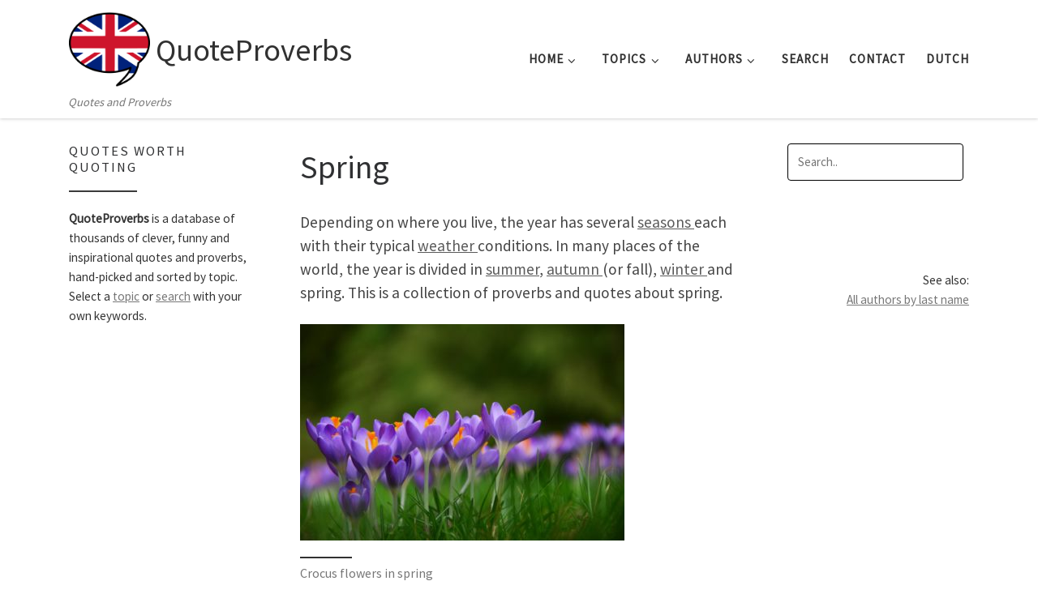

--- FILE ---
content_type: text/html; charset=UTF-8
request_url: https://quoteproverbs.com/spring/
body_size: 15112
content:
<!DOCTYPE html>
<!--[if IE 7]>
<html class="ie ie7" lang="en-US">
<![endif]-->
<!--[if IE 8]>
<html class="ie ie8" lang="en-US">
<![endif]-->
<!--[if !(IE 7) | !(IE 8)  ]><!-->
<html lang="en-US" class="no-js">
<!--<![endif]-->
  <head>
  <meta charset="UTF-8" />
  <meta http-equiv="X-UA-Compatible" content="IE=EDGE" />
  <meta name="viewport" content="width=device-width, initial-scale=1.0" />
  <link rel="profile"  href="https://gmpg.org/xfn/11" />
  <link rel="pingback" href="https://quoteproverbs.com/xmlrpc.php" />
<script>(function(html){html.className = html.className.replace(/\bno-js\b/,'js')})(document.documentElement);</script>
        <style id="wfc-base-style" type="text/css">
             .wfc-reset-menu-item-first-letter .navbar .nav>li>a:first-letter {font-size: inherit;}.format-icon:before {color: #5A5A5A;}article .format-icon.tc-hide-icon:before, .safari article.format-video .format-icon.tc-hide-icon:before, .chrome article.format-video .format-icon.tc-hide-icon:before, .safari article.format-image .format-icon.tc-hide-icon:before, .chrome article.format-image .format-icon.tc-hide-icon:before, .safari article.format-gallery .format-icon.tc-hide-icon:before, .safari article.attachment .format-icon.tc-hide-icon:before, .chrome article.format-gallery .format-icon.tc-hide-icon:before, .chrome article.attachment .format-icon.tc-hide-icon:before {content: none!important;}h2#tc-comment-title.tc-hide-icon:before {content: none!important;}.archive .archive-header h1.format-icon.tc-hide-icon:before {content: none!important;}.tc-sidebar h3.widget-title.tc-hide-icon:before {content: none!important;}.footer-widgets h3.widget-title.tc-hide-icon:before {content: none!important;}.tc-hide-icon i, i.tc-hide-icon {display: none !important;}.carousel-control {font-family: "Helvetica Neue", Helvetica, Arial, sans-serif;}.social-block a {font-size: 18px;}footer#footer .colophon .social-block a {font-size: 16px;}.social-block.widget_social a {font-size: 14px;}
        </style>
        <meta name='robots' content='index, follow, max-image-preview:large, max-snippet:-1, max-video-preview:-1' />

	<!-- This site is optimized with the Yoast SEO plugin v26.7 - https://yoast.com/wordpress/plugins/seo/ -->
	<title>Spring - Quotes and Proverbs - QuoteProverbs</title>
	<meta name="description" content="Proverbs and quotes about spring. For example: &quot;Break open a cherry tree and there are no flowers, but the spring breeze brings forth myriad blossoms.&quot;" />
	<link rel="canonical" href="https://quoteproverbs.com/spring/" />
	<meta property="og:locale" content="en_US" />
	<meta property="og:type" content="article" />
	<meta property="og:title" content="Spring - Quotes and Proverbs - QuoteProverbs" />
	<meta property="og:description" content="Proverbs and quotes about spring. For example: &quot;Break open a cherry tree and there are no flowers, but the spring breeze brings forth myriad blossoms.&quot;" />
	<meta property="og:url" content="https://quoteproverbs.com/spring/" />
	<meta property="og:site_name" content="QuoteProverbs" />
	<meta property="article:publisher" content="https://www.facebook.com/hbijlmakers" />
	<meta property="article:author" content="https://www.facebook.com/hbijlmakers" />
	<meta property="article:published_time" content="2018-01-20T02:07:45+00:00" />
	<meta property="article:modified_time" content="2025-08-01T10:11:02+00:00" />
	<meta property="og:image" content="https://quoteproverbs.com/wp-content/uploads/Spring-crocus-flowers.jpg" />
	<meta property="og:image:width" content="1920" />
	<meta property="og:image:height" content="1280" />
	<meta property="og:image:type" content="image/jpeg" />
	<meta name="author" content="Hein" />
	<meta name="twitter:card" content="summary_large_image" />
	<meta name="twitter:label1" content="Written by" />
	<meta name="twitter:data1" content="Hein" />
	<meta name="twitter:label2" content="Est. reading time" />
	<meta name="twitter:data2" content="1 minute" />
	<script type="application/ld+json" class="yoast-schema-graph">{"@context":"https://schema.org","@graph":[{"@type":"Article","@id":"https://quoteproverbs.com/spring/#article","isPartOf":{"@id":"https://quoteproverbs.com/spring/"},"author":{"name":"Hein","@id":"https://quoteproverbs.com/#/schema/person/6639bffece6f18ff037be42297c5eca9"},"headline":"Spring","datePublished":"2018-01-20T02:07:45+00:00","dateModified":"2025-08-01T10:11:02+00:00","mainEntityOfPage":{"@id":"https://quoteproverbs.com/spring/"},"wordCount":63,"publisher":{"@id":"https://quoteproverbs.com/#/schema/person/6639bffece6f18ff037be42297c5eca9"},"image":{"@id":"https://quoteproverbs.com/spring/#primaryimage"},"thumbnailUrl":"https://quoteproverbs.com/wp-content/uploads/Spring-crocus-flowers.jpg","articleSection":["Proverbs and Quotes","Topics"],"inLanguage":"en-US"},{"@type":"WebPage","@id":"https://quoteproverbs.com/spring/","url":"https://quoteproverbs.com/spring/","name":"Spring - Quotes and Proverbs - QuoteProverbs","isPartOf":{"@id":"https://quoteproverbs.com/#website"},"primaryImageOfPage":{"@id":"https://quoteproverbs.com/spring/#primaryimage"},"image":{"@id":"https://quoteproverbs.com/spring/#primaryimage"},"thumbnailUrl":"https://quoteproverbs.com/wp-content/uploads/Spring-crocus-flowers.jpg","datePublished":"2018-01-20T02:07:45+00:00","dateModified":"2025-08-01T10:11:02+00:00","description":"Proverbs and quotes about spring. For example: \"Break open a cherry tree and there are no flowers, but the spring breeze brings forth myriad blossoms.\"","breadcrumb":{"@id":"https://quoteproverbs.com/spring/#breadcrumb"},"inLanguage":"en-US","potentialAction":[{"@type":"ReadAction","target":["https://quoteproverbs.com/spring/"]}]},{"@type":"ImageObject","inLanguage":"en-US","@id":"https://quoteproverbs.com/spring/#primaryimage","url":"https://quoteproverbs.com/wp-content/uploads/Spring-crocus-flowers.jpg","contentUrl":"https://quoteproverbs.com/wp-content/uploads/Spring-crocus-flowers.jpg","width":1920,"height":1280,"caption":"Crocus flowers in spring"},{"@type":"BreadcrumbList","@id":"https://quoteproverbs.com/spring/#breadcrumb","itemListElement":[{"@type":"ListItem","position":1,"name":"Home","item":"https://quoteproverbs.com/"},{"@type":"ListItem","position":2,"name":"Topics","item":"https://quoteproverbs.com/topics/"},{"@type":"ListItem","position":3,"name":"Spring"}]},{"@type":"WebSite","@id":"https://quoteproverbs.com/#website","url":"https://quoteproverbs.com/","name":"QuoteProverbs","description":"Quotes and Proverbs","publisher":{"@id":"https://quoteproverbs.com/#/schema/person/6639bffece6f18ff037be42297c5eca9"},"potentialAction":[{"@type":"SearchAction","target":{"@type":"EntryPoint","urlTemplate":"https://quoteproverbs.com/?s={search_term_string}"},"query-input":{"@type":"PropertyValueSpecification","valueRequired":true,"valueName":"search_term_string"}}],"inLanguage":"en-US"},{"@type":["Person","Organization"],"@id":"https://quoteproverbs.com/#/schema/person/6639bffece6f18ff037be42297c5eca9","name":"Hein","image":{"@type":"ImageObject","inLanguage":"en-US","@id":"https://quoteproverbs.com/#/schema/person/image/","url":"https://quoteproverbs.com/wp-content/uploads/cropped-quote-en-logo-512x512-1.png","contentUrl":"https://quoteproverbs.com/wp-content/uploads/cropped-quote-en-logo-512x512-1.png","width":512,"height":512,"caption":"Hein"},"logo":{"@id":"https://quoteproverbs.com/#/schema/person/image/"},"sameAs":["https://bijlmakers.com/","https://www.facebook.com/hbijlmakers"]}]}</script>
	<!-- / Yoast SEO plugin. -->


<link rel="alternate" type="application/rss+xml" title="QuoteProverbs &raquo; Feed" href="https://quoteproverbs.com/feed/" />
<link rel="alternate" type="application/rss+xml" title="QuoteProverbs &raquo; Comments Feed" href="https://quoteproverbs.com/comments/feed/" />
<link rel="alternate" title="oEmbed (JSON)" type="application/json+oembed" href="https://quoteproverbs.com/wp-json/oembed/1.0/embed?url=https%3A%2F%2Fquoteproverbs.com%2Fspring%2F" />
<link rel="alternate" title="oEmbed (XML)" type="text/xml+oembed" href="https://quoteproverbs.com/wp-json/oembed/1.0/embed?url=https%3A%2F%2Fquoteproverbs.com%2Fspring%2F&#038;format=xml" />
<style id='wp-img-auto-sizes-contain-inline-css'>
img:is([sizes=auto i],[sizes^="auto," i]){contain-intrinsic-size:3000px 1500px}
/*# sourceURL=wp-img-auto-sizes-contain-inline-css */
</style>

<style id='wp-emoji-styles-inline-css'>

	img.wp-smiley, img.emoji {
		display: inline !important;
		border: none !important;
		box-shadow: none !important;
		height: 1em !important;
		width: 1em !important;
		margin: 0 0.07em !important;
		vertical-align: -0.1em !important;
		background: none !important;
		padding: 0 !important;
	}
/*# sourceURL=wp-emoji-styles-inline-css */
</style>
<link rel='stylesheet' id='wp-block-library-css' href='https://quoteproverbs.com/wp-includes/css/dist/block-library/style.min.css?ver=6.9' media='all' />
<style id='global-styles-inline-css'>
:root{--wp--preset--aspect-ratio--square: 1;--wp--preset--aspect-ratio--4-3: 4/3;--wp--preset--aspect-ratio--3-4: 3/4;--wp--preset--aspect-ratio--3-2: 3/2;--wp--preset--aspect-ratio--2-3: 2/3;--wp--preset--aspect-ratio--16-9: 16/9;--wp--preset--aspect-ratio--9-16: 9/16;--wp--preset--color--black: #000000;--wp--preset--color--cyan-bluish-gray: #abb8c3;--wp--preset--color--white: #ffffff;--wp--preset--color--pale-pink: #f78da7;--wp--preset--color--vivid-red: #cf2e2e;--wp--preset--color--luminous-vivid-orange: #ff6900;--wp--preset--color--luminous-vivid-amber: #fcb900;--wp--preset--color--light-green-cyan: #7bdcb5;--wp--preset--color--vivid-green-cyan: #00d084;--wp--preset--color--pale-cyan-blue: #8ed1fc;--wp--preset--color--vivid-cyan-blue: #0693e3;--wp--preset--color--vivid-purple: #9b51e0;--wp--preset--gradient--vivid-cyan-blue-to-vivid-purple: linear-gradient(135deg,rgb(6,147,227) 0%,rgb(155,81,224) 100%);--wp--preset--gradient--light-green-cyan-to-vivid-green-cyan: linear-gradient(135deg,rgb(122,220,180) 0%,rgb(0,208,130) 100%);--wp--preset--gradient--luminous-vivid-amber-to-luminous-vivid-orange: linear-gradient(135deg,rgb(252,185,0) 0%,rgb(255,105,0) 100%);--wp--preset--gradient--luminous-vivid-orange-to-vivid-red: linear-gradient(135deg,rgb(255,105,0) 0%,rgb(207,46,46) 100%);--wp--preset--gradient--very-light-gray-to-cyan-bluish-gray: linear-gradient(135deg,rgb(238,238,238) 0%,rgb(169,184,195) 100%);--wp--preset--gradient--cool-to-warm-spectrum: linear-gradient(135deg,rgb(74,234,220) 0%,rgb(151,120,209) 20%,rgb(207,42,186) 40%,rgb(238,44,130) 60%,rgb(251,105,98) 80%,rgb(254,248,76) 100%);--wp--preset--gradient--blush-light-purple: linear-gradient(135deg,rgb(255,206,236) 0%,rgb(152,150,240) 100%);--wp--preset--gradient--blush-bordeaux: linear-gradient(135deg,rgb(254,205,165) 0%,rgb(254,45,45) 50%,rgb(107,0,62) 100%);--wp--preset--gradient--luminous-dusk: linear-gradient(135deg,rgb(255,203,112) 0%,rgb(199,81,192) 50%,rgb(65,88,208) 100%);--wp--preset--gradient--pale-ocean: linear-gradient(135deg,rgb(255,245,203) 0%,rgb(182,227,212) 50%,rgb(51,167,181) 100%);--wp--preset--gradient--electric-grass: linear-gradient(135deg,rgb(202,248,128) 0%,rgb(113,206,126) 100%);--wp--preset--gradient--midnight: linear-gradient(135deg,rgb(2,3,129) 0%,rgb(40,116,252) 100%);--wp--preset--font-size--small: 13px;--wp--preset--font-size--medium: 20px;--wp--preset--font-size--large: 36px;--wp--preset--font-size--x-large: 42px;--wp--preset--spacing--20: 0.44rem;--wp--preset--spacing--30: 0.67rem;--wp--preset--spacing--40: 1rem;--wp--preset--spacing--50: 1.5rem;--wp--preset--spacing--60: 2.25rem;--wp--preset--spacing--70: 3.38rem;--wp--preset--spacing--80: 5.06rem;--wp--preset--shadow--natural: 6px 6px 9px rgba(0, 0, 0, 0.2);--wp--preset--shadow--deep: 12px 12px 50px rgba(0, 0, 0, 0.4);--wp--preset--shadow--sharp: 6px 6px 0px rgba(0, 0, 0, 0.2);--wp--preset--shadow--outlined: 6px 6px 0px -3px rgb(255, 255, 255), 6px 6px rgb(0, 0, 0);--wp--preset--shadow--crisp: 6px 6px 0px rgb(0, 0, 0);}:where(.is-layout-flex){gap: 0.5em;}:where(.is-layout-grid){gap: 0.5em;}body .is-layout-flex{display: flex;}.is-layout-flex{flex-wrap: wrap;align-items: center;}.is-layout-flex > :is(*, div){margin: 0;}body .is-layout-grid{display: grid;}.is-layout-grid > :is(*, div){margin: 0;}:where(.wp-block-columns.is-layout-flex){gap: 2em;}:where(.wp-block-columns.is-layout-grid){gap: 2em;}:where(.wp-block-post-template.is-layout-flex){gap: 1.25em;}:where(.wp-block-post-template.is-layout-grid){gap: 1.25em;}.has-black-color{color: var(--wp--preset--color--black) !important;}.has-cyan-bluish-gray-color{color: var(--wp--preset--color--cyan-bluish-gray) !important;}.has-white-color{color: var(--wp--preset--color--white) !important;}.has-pale-pink-color{color: var(--wp--preset--color--pale-pink) !important;}.has-vivid-red-color{color: var(--wp--preset--color--vivid-red) !important;}.has-luminous-vivid-orange-color{color: var(--wp--preset--color--luminous-vivid-orange) !important;}.has-luminous-vivid-amber-color{color: var(--wp--preset--color--luminous-vivid-amber) !important;}.has-light-green-cyan-color{color: var(--wp--preset--color--light-green-cyan) !important;}.has-vivid-green-cyan-color{color: var(--wp--preset--color--vivid-green-cyan) !important;}.has-pale-cyan-blue-color{color: var(--wp--preset--color--pale-cyan-blue) !important;}.has-vivid-cyan-blue-color{color: var(--wp--preset--color--vivid-cyan-blue) !important;}.has-vivid-purple-color{color: var(--wp--preset--color--vivid-purple) !important;}.has-black-background-color{background-color: var(--wp--preset--color--black) !important;}.has-cyan-bluish-gray-background-color{background-color: var(--wp--preset--color--cyan-bluish-gray) !important;}.has-white-background-color{background-color: var(--wp--preset--color--white) !important;}.has-pale-pink-background-color{background-color: var(--wp--preset--color--pale-pink) !important;}.has-vivid-red-background-color{background-color: var(--wp--preset--color--vivid-red) !important;}.has-luminous-vivid-orange-background-color{background-color: var(--wp--preset--color--luminous-vivid-orange) !important;}.has-luminous-vivid-amber-background-color{background-color: var(--wp--preset--color--luminous-vivid-amber) !important;}.has-light-green-cyan-background-color{background-color: var(--wp--preset--color--light-green-cyan) !important;}.has-vivid-green-cyan-background-color{background-color: var(--wp--preset--color--vivid-green-cyan) !important;}.has-pale-cyan-blue-background-color{background-color: var(--wp--preset--color--pale-cyan-blue) !important;}.has-vivid-cyan-blue-background-color{background-color: var(--wp--preset--color--vivid-cyan-blue) !important;}.has-vivid-purple-background-color{background-color: var(--wp--preset--color--vivid-purple) !important;}.has-black-border-color{border-color: var(--wp--preset--color--black) !important;}.has-cyan-bluish-gray-border-color{border-color: var(--wp--preset--color--cyan-bluish-gray) !important;}.has-white-border-color{border-color: var(--wp--preset--color--white) !important;}.has-pale-pink-border-color{border-color: var(--wp--preset--color--pale-pink) !important;}.has-vivid-red-border-color{border-color: var(--wp--preset--color--vivid-red) !important;}.has-luminous-vivid-orange-border-color{border-color: var(--wp--preset--color--luminous-vivid-orange) !important;}.has-luminous-vivid-amber-border-color{border-color: var(--wp--preset--color--luminous-vivid-amber) !important;}.has-light-green-cyan-border-color{border-color: var(--wp--preset--color--light-green-cyan) !important;}.has-vivid-green-cyan-border-color{border-color: var(--wp--preset--color--vivid-green-cyan) !important;}.has-pale-cyan-blue-border-color{border-color: var(--wp--preset--color--pale-cyan-blue) !important;}.has-vivid-cyan-blue-border-color{border-color: var(--wp--preset--color--vivid-cyan-blue) !important;}.has-vivid-purple-border-color{border-color: var(--wp--preset--color--vivid-purple) !important;}.has-vivid-cyan-blue-to-vivid-purple-gradient-background{background: var(--wp--preset--gradient--vivid-cyan-blue-to-vivid-purple) !important;}.has-light-green-cyan-to-vivid-green-cyan-gradient-background{background: var(--wp--preset--gradient--light-green-cyan-to-vivid-green-cyan) !important;}.has-luminous-vivid-amber-to-luminous-vivid-orange-gradient-background{background: var(--wp--preset--gradient--luminous-vivid-amber-to-luminous-vivid-orange) !important;}.has-luminous-vivid-orange-to-vivid-red-gradient-background{background: var(--wp--preset--gradient--luminous-vivid-orange-to-vivid-red) !important;}.has-very-light-gray-to-cyan-bluish-gray-gradient-background{background: var(--wp--preset--gradient--very-light-gray-to-cyan-bluish-gray) !important;}.has-cool-to-warm-spectrum-gradient-background{background: var(--wp--preset--gradient--cool-to-warm-spectrum) !important;}.has-blush-light-purple-gradient-background{background: var(--wp--preset--gradient--blush-light-purple) !important;}.has-blush-bordeaux-gradient-background{background: var(--wp--preset--gradient--blush-bordeaux) !important;}.has-luminous-dusk-gradient-background{background: var(--wp--preset--gradient--luminous-dusk) !important;}.has-pale-ocean-gradient-background{background: var(--wp--preset--gradient--pale-ocean) !important;}.has-electric-grass-gradient-background{background: var(--wp--preset--gradient--electric-grass) !important;}.has-midnight-gradient-background{background: var(--wp--preset--gradient--midnight) !important;}.has-small-font-size{font-size: var(--wp--preset--font-size--small) !important;}.has-medium-font-size{font-size: var(--wp--preset--font-size--medium) !important;}.has-large-font-size{font-size: var(--wp--preset--font-size--large) !important;}.has-x-large-font-size{font-size: var(--wp--preset--font-size--x-large) !important;}
/*# sourceURL=global-styles-inline-css */
</style>

<style id='classic-theme-styles-inline-css'>
/*! This file is auto-generated */
.wp-block-button__link{color:#fff;background-color:#32373c;border-radius:9999px;box-shadow:none;text-decoration:none;padding:calc(.667em + 2px) calc(1.333em + 2px);font-size:1.125em}.wp-block-file__button{background:#32373c;color:#fff;text-decoration:none}
/*# sourceURL=/wp-includes/css/classic-themes.min.css */
</style>
<link rel='stylesheet' id='customizr-main-css' href='https://quoteproverbs.com/wp-content/themes/customizr-pro/assets/front/css/style.min.css?ver=2.4.27' media='all' />
<style id='customizr-main-inline-css'>

              body {
                font-size : 1.00rem;
                line-height : 1.5em;
              }

#czr-push-footer { display: none; visibility: hidden; }
        .czr-sticky-footer #czr-push-footer.sticky-footer-enabled { display: block; }
        
/*# sourceURL=customizr-main-inline-css */
</style>
<script src="https://quoteproverbs.com/wp-includes/js/jquery/jquery.min.js?ver=3.7.1" id="jquery-core-js"></script>
<script src="https://quoteproverbs.com/wp-includes/js/jquery/jquery-migrate.min.js?ver=3.4.1" id="jquery-migrate-js"></script>
<script src="https://quoteproverbs.com/wp-content/themes/customizr-pro/assets/front/js/libs/modernizr.min.js?ver=2.4.27" id="modernizr-js"></script>
<script src="https://quoteproverbs.com/wp-includes/js/underscore.min.js?ver=1.13.7" id="underscore-js"></script>
<script id="tc-scripts-js-extra">
var CZRParams = {"assetsPath":"https://quoteproverbs.com/wp-content/themes/customizr-pro/assets/front/","mainScriptUrl":"https://quoteproverbs.com/wp-content/themes/customizr-pro/assets/front/js/tc-scripts.min.js?2.4.27","deferFontAwesome":"1","fontAwesomeUrl":"https://quoteproverbs.com/wp-content/themes/customizr-pro/assets/shared/fonts/fa/css/fontawesome-all.min.css?2.4.27","_disabled":[],"centerSliderImg":"1","isLightBoxEnabled":"1","SmoothScroll":{"Enabled":true,"Options":{"touchpadSupport":false}},"isAnchorScrollEnabled":"","anchorSmoothScrollExclude":{"simple":["[class*=edd]",".carousel-control","[data-toggle=\"modal\"]","[data-toggle=\"dropdown\"]","[data-toggle=\"czr-dropdown\"]","[data-toggle=\"tooltip\"]","[data-toggle=\"popover\"]","[data-toggle=\"collapse\"]","[data-toggle=\"czr-collapse\"]","[data-toggle=\"tab\"]","[data-toggle=\"pill\"]","[data-toggle=\"czr-pill\"]","[class*=upme]","[class*=um-]"],"deep":{"classes":[],"ids":[]}},"timerOnScrollAllBrowsers":"1","centerAllImg":"1","HasComments":"","LoadModernizr":"1","stickyHeader":"","extLinksStyle":"","extLinksTargetExt":"","extLinksSkipSelectors":{"classes":["btn","button"],"ids":[]},"dropcapEnabled":"","dropcapWhere":{"post":"","page":""},"dropcapMinWords":"","dropcapSkipSelectors":{"tags":["IMG","IFRAME","H1","H2","H3","H4","H5","H6","BLOCKQUOTE","UL","OL"],"classes":["btn"],"id":[]},"imgSmartLoadEnabled":"","imgSmartLoadOpts":{"parentSelectors":["[class*=grid-container], .article-container",".__before_main_wrapper",".widget-front",".post-related-articles",".tc-singular-thumbnail-wrapper",".sek-module-inner"],"opts":{"excludeImg":[".tc-holder-img"]}},"imgSmartLoadsForSliders":"","pluginCompats":[],"isWPMobile":"","menuStickyUserSettings":{"desktop":"stick_up","mobile":"stick_up"},"adminAjaxUrl":"https://quoteproverbs.com/wp-admin/admin-ajax.php","ajaxUrl":"https://quoteproverbs.com/?czrajax=1","frontNonce":{"id":"CZRFrontNonce","handle":"88458757d3"},"isDevMode":"","isModernStyle":"1","i18n":{"Permanently dismiss":"Permanently dismiss"},"frontNotifications":{"welcome":{"enabled":false,"content":"","dismissAction":"dismiss_welcome_note_front"}},"preloadGfonts":"1","googleFonts":"Source+Sans+Pro","version":"2.4.27"};
//# sourceURL=tc-scripts-js-extra
</script>
<script src="https://quoteproverbs.com/wp-content/themes/customizr-pro/assets/front/js/tc-scripts.min.js?ver=2.4.27" id="tc-scripts-js" defer></script>
<link rel="https://api.w.org/" href="https://quoteproverbs.com/wp-json/" /><link rel="alternate" title="JSON" type="application/json" href="https://quoteproverbs.com/wp-json/wp/v2/posts/897" /><link rel="EditURI" type="application/rsd+xml" title="RSD" href="https://quoteproverbs.com/xmlrpc.php?rsd" />
<meta name="generator" content="WordPress 6.9" />
<link rel='shortlink' href='https://quoteproverbs.com/?p=897' />
              <link rel="preload" as="font" type="font/woff2" href="https://quoteproverbs.com/wp-content/themes/customizr-pro/assets/shared/fonts/customizr/customizr.woff2?128396981" crossorigin="anonymous"/>
            <script async src="https://pagead2.googlesyndication.com/pagead/js/adsbygoogle.js?client=ca-pub-0790278309449187"
     crossorigin="anonymous"></script>
<link rel="icon" href="https://quoteproverbs.com/wp-content/uploads/cropped-quote-en-logo-512x512-1-32x32.png" sizes="32x32" />
<link rel="icon" href="https://quoteproverbs.com/wp-content/uploads/cropped-quote-en-logo-512x512-1-192x192.png" sizes="192x192" />
<link rel="apple-touch-icon" href="https://quoteproverbs.com/wp-content/uploads/cropped-quote-en-logo-512x512-1-180x180.png" />
<meta name="msapplication-TileImage" content="https://quoteproverbs.com/wp-content/uploads/cropped-quote-en-logo-512x512-1-270x270.png" />
		<style id="wp-custom-css">
			hr {
	border: none;
	margin: 1.5em 0;
  height: 1px;
	background-color: blue;
}

.header-bottom {
display: none;
}

/* This is CSS for styling the previous and next links as buttons */
a.prevnext {
  background-color: #4CAF50;
  color: white;
  padding: 5px 15px;
  text-align: center;
  text-decoration: none !important;
  display: inline-block;
}
a.prevnext:hover {
	  background-color: black;
}

/* This is CSS for styling the keyword buttons */
a.keybutton:link, a.keybutton:visited {
	text-transform: uppercase;
	font-family: Arial, Helvetica, sans-serif;
	background-color: #4CAF50;
	color: white;
	padding: 14px 25px;
	margin: 0 2px 5px 0;
	text-align: center;
	text-decoration: none;
	display: inline-block;
}
a.keybutton:hover{
	background-color:black;
	color: white;
}

/* This is CSS for styling the ABC buttons */
a.abcbutton:link, a.abcbutton:visited {
	text-transform: uppercase;
	font-family: Arial, Helvetica, sans-serif;
	background-color: #4CAF50;
	color: white;
	width: 2em;
	padding: 5px 5px;
	margin: 0 3px 5px 0;
	text-align: center;
	text-decoration: none;
	display: inline-block;
}
a.abcbutton:hover{
	background-color:black;
}

/* Change scroll top button color */
.czr-btta {
    background-color: #4CAF50;
}

.my-quote {
    font-style: italic;
    padding: 1em;
    border-left: 4px solid #ccc;
    background-color: #f9f9f9;
    margin: 1em 0;
}

.ad-banner {
    margin: 20px 0;
    text-align: left;
} 

/* Base styles for the form container */
.form-inline {
	max-width: 320px; /* Max width for consistency on all devices */
	margin: 0 0 25px; /* Center the form and add space below */
	padding: 0; /* Remove padding if no background/border is desired */
	/* Removed: background-color: #f7f7f7; */
	/* Removed: border: 1px solid #ddd; */
	border-radius: 6px; /* Keep if you want rounded corners on inner elements, otherwise remove */
	box-sizing: border-box; /* Include padding and border in the element's total width and height */
}

/* Flex container for the search input and button */
.form-inline .search-input-group {
	display: flex;
	width: 100%;
	gap: 10px; /* Space between input and button */
	margin-bottom: 15px; /* Space below the input/button group */
}

/* Styling for the text input */
.form-inline input[type="text"] {
	flex-grow: 1; /* Allow input to take available space */
	padding: 10px 12px;
	border: 1px solid #ccc;
	border-radius: 4px;
	font-size: 15px;
}

/* Styling for the submit button */
.form-inline button[type="submit"] {
	padding: 10px 18px;
	background-color: #4CAF50; /* A clean green */
	border: none;
	color: white;
	border-radius: 4px;
	cursor: pointer;
	font-size: 15px;
	font-weight: bold;
}

.form-inline button[type="submit"]:hover {
	background-color: #45a049; /* Darker green on hover */
}

/* Styling for the radio button group */
.form-inline .radio-group {
	display: flex;
	flex-wrap: wrap; /* Allow wrapping on very small screens if needed */
	gap: 15px; /* Spacing between radio options */
	/* margin-top: 5px; - Removed margin-top here as it's now internal to the form and might not need extra space */
}

.form-inline input[type="radio"] {
	margin-right: 5px;
	vertical-align: middle; /* Align radio button with text */
	transform: scale(1.1); /* Slightly larger radio buttons for touch */
}

.form-inline label {
	display: flex; /* Use flex for vertical alignment of radio and text */
	align-items: center;
	font-size: 14px;
	color: #333;
	cursor: pointer;
	user-select: none; /* Prevent text selection on labels */
}

/* This I use to change from max-width 50% to 33% in order to see 3 columns in my archives pages instead of 2.  */
@media (min-width: 768px) {
  .grid__wrapper .col-md-6 { /* Targeting col-md-6 inside .grid__wrapper */
    -webkit-box-flex: 0;
    -ms-flex: 0 0 33.333%;
    flex: 0 0 33.333%;
    max-width: 33.333%;
  }
}		</style>
		</head>

  <body class="wp-singular post-template-default single single-post postid-897 single-format-standard wp-custom-logo wp-embed-responsive wp-theme-customizr-pro czr-link-hover-underline header-skin-light footer-skin-dark czr-b-sidebar tc-center-images czr-full-layout customizr-pro-2-4-27 czr-sticky-footer">
          <a class="screen-reader-text skip-link" href="#content">Skip to content</a>
    
    
    <div id="tc-page-wrap" class="">

      <header class="tpnav-header__header tc-header sl-logo_left sticky-brand-shrink-on sticky-transparent czr-submenu-fade czr-submenu-move" >
    <div class="topbar-navbar__wrapper d-lg-none" >
  <div class="container">
        <div class="row flex-row flex-lg-nowrap justify-content-start justify-content-lg-end align-items-center topbar-navbar__row">
                                  </div>
      </div>
</div>    <div class="primary-navbar__wrapper d-none d-lg-block has-horizontal-menu has-branding-aside desktop-sticky" >
  <div class="container">
    <div class="row align-items-center flex-row primary-navbar__row">
      <div class="branding__container col col-auto" >
  <div class="branding align-items-center flex-column ">
    <div class="branding-row d-flex flex-row align-items-center align-self-start">
      <div class="navbar-brand col-auto " >
  <a class="navbar-brand-sitelogo" href="https://quoteproverbs.com/"  aria-label="QuoteProverbs | Quotes and Proverbs" >
    <img src="https://quoteproverbs.com/wp-content/uploads/cropped-quote-en-logo-512x512-1.png" alt="Back Home" class="" width="512" height="512" style="max-width:250px;max-height:100px" data-no-retina>  </a>
</div>
          <div class="branding-aside col-auto flex-column d-flex">
          <span class="navbar-brand col-auto " >
    <a class="navbar-brand-sitename " href="https://quoteproverbs.com/">
    <span>QuoteProverbs</span>
  </a>
</span>
          </div>
                </div>
    <span class="header-tagline " >
  Quotes and Proverbs</span>

  </div>
</div>
      <div class="primary-nav__container justify-content-lg-around col col-lg-auto flex-lg-column" >
  <div class="primary-nav__wrapper flex-lg-row align-items-center justify-content-end">
              <nav class="primary-nav__nav col" id="primary-nav">
          <div class="nav__menu-wrapper primary-nav__menu-wrapper justify-content-end czr-open-on-hover" >
<ul id="main-menu" class="primary-nav__menu regular-nav nav__menu nav"><li id="menu-item-1485" class="menu-item menu-item-type-post_type menu-item-object-page menu-item-home menu-item-has-children czr-dropdown menu-item-1485"><a data-toggle="czr-dropdown" aria-haspopup="true" aria-expanded="false" href="https://quoteproverbs.com/" class="nav__link"><span class="nav__title">Home</span><span class="caret__dropdown-toggler"><i class="icn-down-small"></i></span></a>
<ul class="dropdown-menu czr-dropdown-menu">
	<li id="menu-item-3075" class="menu-item menu-item-type-post_type menu-item-object-page menu-item-home dropdown-item menu-item-3075"><a href="https://quoteproverbs.com/" class="nav__link"><span class="nav__title">Home</span></a></li>
	<li id="menu-item-3074" class="menu-item menu-item-type-post_type menu-item-object-page dropdown-item menu-item-3074"><a href="https://quoteproverbs.com/quotes-abc/" class="nav__link"><span class="nav__title">Quotes ABC</span></a></li>
	<li id="menu-item-3934" class="menu-item menu-item-type-post_type menu-item-object-page dropdown-item menu-item-3934"><a href="https://quoteproverbs.com/proverbs-abc/" class="nav__link"><span class="nav__title">Proverbs ABC</span></a></li>
	<li id="menu-item-6327" class="menu-item menu-item-type-custom menu-item-object-custom dropdown-item menu-item-6327"><a href="https://quoteproverbs.com/questions-collection/" class="nav__link"><span class="nav__title">Questions</span></a></li>
	<li id="menu-item-6659" class="menu-item menu-item-type-post_type menu-item-object-page dropdown-item menu-item-6659"><a href="https://quoteproverbs.com/unique-ways-of-saying-things/" class="nav__link"><span class="nav__title">Unique Ways of Saying Things</span></a></li>
</ul>
</li>
<li id="menu-item-2916" class="menu-item menu-item-type-post_type menu-item-object-page current_page_parent menu-item-has-children czr-dropdown menu-item-2916"><a data-toggle="czr-dropdown" aria-haspopup="true" aria-expanded="false" href="https://quoteproverbs.com/topics/" class="nav__link"><span class="nav__title">Topics</span><span class="caret__dropdown-toggler"><i class="icn-down-small"></i></span></a>
<ul class="dropdown-menu czr-dropdown-menu">
	<li id="menu-item-6562" class="menu-item menu-item-type-post_type menu-item-object-page current_page_parent dropdown-item menu-item-6562"><a href="https://quoteproverbs.com/topics/" class="nav__link"><span class="nav__title">Topics</span></a></li>
	<li id="menu-item-5266" class="menu-item menu-item-type-taxonomy menu-item-object-category dropdown-item menu-item-5266"><a href="https://quoteproverbs.com/current-topics/" class="nav__link"><span class="nav__title">Current topics</span></a></li>
</ul>
</li>
<li id="menu-item-6300" class="menu-item menu-item-type-post_type menu-item-object-page menu-item-has-children czr-dropdown menu-item-6300"><a data-toggle="czr-dropdown" aria-haspopup="true" aria-expanded="false" href="https://quoteproverbs.com/authors/" class="nav__link"><span class="nav__title">Authors</span><span class="caret__dropdown-toggler"><i class="icn-down-small"></i></span></a>
<ul class="dropdown-menu czr-dropdown-menu">
	<li id="menu-item-6563" class="menu-item menu-item-type-post_type menu-item-object-page dropdown-item menu-item-6563"><a href="https://quoteproverbs.com/authors/" class="nav__link"><span class="nav__title">Authors</span></a></li>
	<li id="menu-item-2374" class="menu-item menu-item-type-taxonomy menu-item-object-category dropdown-item menu-item-2374"><a href="https://quoteproverbs.com/popular-authors/" class="nav__link"><span class="nav__title">Popular authors</span></a></li>
</ul>
</li>
<li id="menu-item-669" class="menu-item menu-item-type-post_type menu-item-object-page menu-item-669"><a href="https://quoteproverbs.com/search/" class="nav__link"><span class="nav__title">Search</span></a></li>
<li id="menu-item-363" class="menu-item menu-item-type-post_type menu-item-object-page menu-item-363"><a href="https://quoteproverbs.com/contact/" class="nav__link"><span class="nav__title">Contact</span></a></li>
<li id="menu-item-768" class="menu-item menu-item-type-custom menu-item-object-custom menu-item-768"><a href="http://nl.quoteproverbs.com" class="nav__link"><span class="nav__title">Dutch</span></a></li>
</ul></div>        </nav>
      </div>
</div>
    </div>
  </div>
</div>    <div class="mobile-navbar__wrapper d-lg-none mobile-sticky" >
    <div class="branding__container justify-content-between align-items-center container" >
  <div class="branding flex-column">
    <div class="branding-row d-flex align-self-start flex-row align-items-center">
      <div class="navbar-brand col-auto " >
  <a class="navbar-brand-sitelogo" href="https://quoteproverbs.com/"  aria-label="QuoteProverbs | Quotes and Proverbs" >
    <img src="https://quoteproverbs.com/wp-content/uploads/cropped-quote-en-logo-512x512-1.png" alt="Back Home" class="" width="512" height="512" style="max-width:250px;max-height:100px" data-no-retina>  </a>
</div>
            <div class="branding-aside col-auto">
              <span class="navbar-brand col-auto " >
    <a class="navbar-brand-sitename " href="https://quoteproverbs.com/">
    <span>QuoteProverbs</span>
  </a>
</span>
            </div>
            </div>
      </div>
  <div class="mobile-utils__wrapper nav__utils regular-nav">
    <ul class="nav utils row flex-row flex-nowrap">
      <li class="hamburger-toggler__container " >
  <button class="ham-toggler-menu czr-collapsed" data-toggle="czr-collapse" data-target="#mobile-nav"><span class="ham__toggler-span-wrapper"><span class="line line-1"></span><span class="line line-2"></span><span class="line line-3"></span></span><span class="screen-reader-text">Menu</span></button>
</li>
    </ul>
  </div>
</div>
<div class="mobile-nav__container " >
   <nav class="mobile-nav__nav flex-column czr-collapse" id="mobile-nav">
      <div class="mobile-nav__inner container">
      <div class="nav__menu-wrapper mobile-nav__menu-wrapper czr-open-on-click" >
<ul id="mobile-nav-menu" class="mobile-nav__menu vertical-nav nav__menu flex-column nav"><li class="menu-item menu-item-type-post_type menu-item-object-page menu-item-home menu-item-has-children czr-dropdown menu-item-1485"><span class="display-flex nav__link-wrapper align-items-start"><a href="https://quoteproverbs.com/" class="nav__link"><span class="nav__title">Home</span></a><button data-toggle="czr-dropdown" aria-haspopup="true" aria-expanded="false" class="caret__dropdown-toggler czr-btn-link"><i class="icn-down-small"></i></button></span>
<ul class="dropdown-menu czr-dropdown-menu">
	<li class="menu-item menu-item-type-post_type menu-item-object-page menu-item-home dropdown-item menu-item-3075"><a href="https://quoteproverbs.com/" class="nav__link"><span class="nav__title">Home</span></a></li>
	<li class="menu-item menu-item-type-post_type menu-item-object-page dropdown-item menu-item-3074"><a href="https://quoteproverbs.com/quotes-abc/" class="nav__link"><span class="nav__title">Quotes ABC</span></a></li>
	<li class="menu-item menu-item-type-post_type menu-item-object-page dropdown-item menu-item-3934"><a href="https://quoteproverbs.com/proverbs-abc/" class="nav__link"><span class="nav__title">Proverbs ABC</span></a></li>
	<li class="menu-item menu-item-type-custom menu-item-object-custom dropdown-item menu-item-6327"><a href="https://quoteproverbs.com/questions-collection/" class="nav__link"><span class="nav__title">Questions</span></a></li>
	<li class="menu-item menu-item-type-post_type menu-item-object-page dropdown-item menu-item-6659"><a href="https://quoteproverbs.com/unique-ways-of-saying-things/" class="nav__link"><span class="nav__title">Unique Ways of Saying Things</span></a></li>
</ul>
</li>
<li class="menu-item menu-item-type-post_type menu-item-object-page current_page_parent menu-item-has-children czr-dropdown menu-item-2916"><span class="display-flex nav__link-wrapper align-items-start"><a href="https://quoteproverbs.com/topics/" class="nav__link"><span class="nav__title">Topics</span></a><button data-toggle="czr-dropdown" aria-haspopup="true" aria-expanded="false" class="caret__dropdown-toggler czr-btn-link"><i class="icn-down-small"></i></button></span>
<ul class="dropdown-menu czr-dropdown-menu">
	<li class="menu-item menu-item-type-post_type menu-item-object-page current_page_parent dropdown-item menu-item-6562"><a href="https://quoteproverbs.com/topics/" class="nav__link"><span class="nav__title">Topics</span></a></li>
	<li class="menu-item menu-item-type-taxonomy menu-item-object-category dropdown-item menu-item-5266"><a href="https://quoteproverbs.com/current-topics/" class="nav__link"><span class="nav__title">Current topics</span></a></li>
</ul>
</li>
<li class="menu-item menu-item-type-post_type menu-item-object-page menu-item-has-children czr-dropdown menu-item-6300"><span class="display-flex nav__link-wrapper align-items-start"><a href="https://quoteproverbs.com/authors/" class="nav__link"><span class="nav__title">Authors</span></a><button data-toggle="czr-dropdown" aria-haspopup="true" aria-expanded="false" class="caret__dropdown-toggler czr-btn-link"><i class="icn-down-small"></i></button></span>
<ul class="dropdown-menu czr-dropdown-menu">
	<li class="menu-item menu-item-type-post_type menu-item-object-page dropdown-item menu-item-6563"><a href="https://quoteproverbs.com/authors/" class="nav__link"><span class="nav__title">Authors</span></a></li>
	<li class="menu-item menu-item-type-taxonomy menu-item-object-category dropdown-item menu-item-2374"><a href="https://quoteproverbs.com/popular-authors/" class="nav__link"><span class="nav__title">Popular authors</span></a></li>
</ul>
</li>
<li class="menu-item menu-item-type-post_type menu-item-object-page menu-item-669"><a href="https://quoteproverbs.com/search/" class="nav__link"><span class="nav__title">Search</span></a></li>
<li class="menu-item menu-item-type-post_type menu-item-object-page menu-item-363"><a href="https://quoteproverbs.com/contact/" class="nav__link"><span class="nav__title">Contact</span></a></li>
<li class="menu-item menu-item-type-custom menu-item-object-custom menu-item-768"><a href="http://nl.quoteproverbs.com" class="nav__link"><span class="nav__title">Dutch</span></a></li>
</ul></div>      </div>
  </nav>
</div></div></header>


  
    <div id="main-wrapper" class="section">

                      

          
          <div class="container" role="main">

            
            <div class="flex-row row column-content-wrapper">

                
                <div id="content" class="col-12 col-md-6 article-container">

                  <article id="post-897" class="post-897 post type-post status-publish format-standard has-post-thumbnail category-proverbs-and-quotes category-topics czr-hentry" >
    <header class="entry-header " >
  <div class="entry-header-inner">
            <h1 class="entry-title">Spring</h1>
        <div class="header-bottom">
      <div class="post-info">
              </div>
    </div>
      </div>
</header>  <div class="post-entry tc-content-inner">
    <section class="post-content entry-content " >
            <div class="czr-wp-the-content">
        <p>Depending on where you live, the year has several <a href="https://quoteproverbs.com/seasons/">seasons </a>each with their typical <a href="https://quoteproverbs.com/weather/">weather </a>conditions. In many places of the world, the year is divided in <a href="https://quoteproverbs.com/summer/">summer</a>, <a href="https://quoteproverbs.com/autumn/">autumn </a>(or fall), <a href="https://quoteproverbs.com/winter/">winter </a>and spring. This is a collection of proverbs and quotes about spring.</p>
<p><span id="more-897"></span></p>
<figure id="attachment_3332" aria-describedby="caption-attachment-3332" style="width: 400px" class="wp-caption alignnone"><a href="https://quoteproverbs.com/wp-content/uploads/Spring-crocus-flowers.jpg"><img fetchpriority="high" decoding="async" src="https://quoteproverbs.com/wp-content/uploads/Spring-crocus-flowers-400x267.jpg" alt="Crocus flowers" width="400" height="267" class="size-medium wp-image-3332" srcset="https://quoteproverbs.com/wp-content/uploads/Spring-crocus-flowers-400x267.jpg 400w, https://quoteproverbs.com/wp-content/uploads/Spring-crocus-flowers-768x512.jpg 768w, https://quoteproverbs.com/wp-content/uploads/Spring-crocus-flowers-1024x683.jpg 1024w, https://quoteproverbs.com/wp-content/uploads/Spring-crocus-flowers.jpg 1920w" sizes="(max-width: 400px) 100vw, 400px" /></a><figcaption id="caption-attachment-3332" class="wp-caption-text">Crocus flowers in spring</figcaption></figure>
﻿<div id='gotop'></div><p>Showing results 1 to 31 of 31</p><div class="my-quote">A good year is determined by its spring.</div><hr /><div class="my-quote">A kind word is like a spring day.</div><hr /><div class="my-quote">Autumn is a second spring when every leaf&#039;s a flower.</div>Albert Camus<br /><hr /><div class="my-quote">Beneath these green mountains where spring rules the year, the irbarbutus and loquat in season appear, and feasting on lychee, 300 a day, I shouldn&#039;t mind staying eternally here.</div>Su Shih<br /><hr /><div class="my-quote">Break open a cherry tree and there are no flowers, but the spring breeze brings forth myriad blossoms.</div><hr /><div class="my-quote">February is the border between winter and spring.</div>Terri Guillemets<br /><hr /><div class="my-quote">How sad would be November if we had no knowledge of the spring!</div>Edwin Way Teale<br /><hr /><div class="my-quote">I heard a bird sing<br />
In the dark of December,<br />
A magical thing,<br />
And sweet to remember:<br />
&quot;We are nearer to spring<br />
Than we were in September.&quot;</div>Oliver Herford<br /><hr /><div class="my-quote">I love spring anywhere, but if I could choose I would always greet it in a garden.</div>Ruth Stout<br /><hr /><div class="my-quote">I want to do to you what spring does with the cherry trees.</div>Pablo Neruda<br /><hr /><div class="my-quote">If you do not sow in the spring you will not reap in the autumn.</div><hr /><div class="my-quote">It is only the farmer who faithfully plants seeds in the Spring, who reaps a harvest in the Autumn.</div>B.C. Forbes<br /><hr /><div class="my-quote">It takes three springs to make one leap year.</div>(unknown author)<br /><hr /><div class="my-quote">Mother&#039;s love is ever in its spring.</div><hr /><div class="my-quote">No man can taste the fruits of autumn while he is delighting his scent with the flowers of spring.</div>Samuel Johnson<br /><hr /><div class="my-quote">No matter how long the winter, spring is sure to follow.</div><hr /><div class="my-quote">No Spring nor Summer Beauty hath such grace<br />
as I have seen in one Autumnal face.</div>John Donne<br /><hr /><div class="my-quote">Plan your year in the spring, your day at dawn.</div><hr /><div class="my-quote">Spring is nature&#039;s way of saying, &quot;Let&#039;s party!&quot;</div>Robin Williams<br /><hr /><div class="my-quote">Spring is not a season; it is a mysterious illusionist who sets off fireworks in the depths of our soul!</div>Mehmet Murat ildan<br /><hr /><div class="my-quote">Spring is sooner recognized by plants than by men.</div><hr /><div class="my-quote">Spring is when you feel like whistling even with a shoe full of slush.</div>Doug Larson<br /><hr /><div class="my-quote">Spring succeeds to winter.</div><hr /><div class="my-quote">Springtime flowers bloom like colorful arrows piercing their way to the sun.</div>Terri Guillemets<br /><hr /><div class="my-quote">Springtime is the land awakening. The March winds are the morning yawn.</div>Lewis Grizzard<br /><hr /><div class="my-quote">The blossoms in the spring are the fruit in autumn.</div><hr /><div class="my-quote">Unless a tree has borne blossoms in spring, you will vainly look for fruit on it in autumn.</div>Charles Hare<br /><hr /><div class="my-quote">Walk lightly in the spring; Mother Earth is pregnant.</div><hr /><div class="my-quote">While it is February one can taste the full joys of anticipation. Spring stands at the gate with her finger on the latch.</div>Patience Strong<br /><hr /><div class="my-quote">Winter is an etching, spring a watercolor, summer an oil painting and autumn a mosaic of them all.</div>Stanley Horowitz<br /><hr /><div class="my-quote">Youth has its romance, and maturity its wisdom, as morning and spring have their freshness, noon and summer their power, night and winter their repose.</div>Elizabeth Gaskell<br />Source: The Life of Charlotte Brontë — Volume 2<br /><hr /><div class='pagination-controls'><br /><p> </p></div>﻿<h3>Related keywords</h3><div class="related-keywords"><a class="keybutton" href="https://quoteproverbs.com/seasons/" >seasons</a> <a class="keybutton" href="https://quoteproverbs.com/summer/" >summer</a> <a class="keybutton" href="https://quoteproverbs.com/autumn/" >autumn</a> <a class="keybutton" href="https://quoteproverbs.com/winter/" >winter</a> </div>
<div class='code-block code-block-1' style='margin: 8px auto; text-align: center; display: block; clear: both;'>
<!-- Quot responsive after content -->
<ins class="adsbygoogle"
     style="display:block"
     data-ad-client="ca-pub-0790278309449187"
     data-ad-slot="1066315795"
     data-ad-format="auto"
     data-full-width-responsive="true"></ins>
<script>
     (adsbygoogle = window.adsbygoogle || []).push({});
</script></div>
<!-- CONTENT END 1 -->
      </div>
      <footer class="post-footer clearfix">
                <div class="row entry-meta justify-content-between align-items-center">
                          </div>
      </footer>
    </section><!-- .entry-content -->
  </div><!-- .post-entry -->
  </article>
<div id="czr-comments" class="comments-area " >
    <div id="comments" class="comments_container comments czr-comments-block">
  <section class="post-comments">
      </section>
</div>  </div>                </div>

                <div class="left sidebar tc-sidebar col-12 col-md-3 order-md-first" >
  <div id="left" class="widget-area" role="complementary">
                <aside id="custom_html-10" class="widget_text widget widget_custom_html"><h3 class="widget-title">Quotes worth quoting</h3><div class="textwidget custom-html-widget"><strong>QuoteProverbs</strong> is a database of thousands of clever, funny and inspirational quotes and proverbs, hand-picked and sorted by topic.

Select a <a href="https://quoteproverbs.com/topics/">topic</a> or <a href="https://quoteproverbs.com/search/">search</a> with your own keywords.</div></aside><aside id="custom_html-16" class="widget_text widget widget_custom_html"><div class="textwidget custom-html-widget"><!-- Quot left responsive -->
<div style="text-align:center;">
<ins class="adsbygoogle"
     style="display:block"
     data-ad-client="ca-pub-0790278309449187"
     data-ad-slot="3401050693"
     data-ad-format="auto"
     data-full-width-responsive="true"></ins>
<script>
     (adsbygoogle = window.adsbygoogle || []).push({});
</script>
</div></div></aside>          </div>
</div><div class="right sidebar tc-sidebar col-12 col-md-3 text-md-right" >
  <div id="right" class="widget-area" role="complementary">
                <aside id="custom_html-7" class="widget_text widget widget_custom_html"><div class="textwidget custom-html-widget"><form class="form-inline" name="form" action="https://quoteproverbs.com/search/#myresult" method="get" id="gotop">
	<input style="background:wit; border: 1px solid;" type="text" placeholder="Search.." name="k" /> <br />
	<input type="radio" name="type" value="and" checked hidden />	
</form><br /></div></aside><aside id="custom_html-11" class="widget_text widget widget_custom_html"><div class="textwidget custom-html-widget">See also:<br />
<a href="https://quoteproverbs.com/quotes-by-author/">All authors by last name</a></div></aside><aside id="custom_html-15" class="widget_text widget widget_custom_html"><div class="textwidget custom-html-widget"><!-- Quot right responsive -->
<div style="text-align:center;">
<ins class="adsbygoogle"
     style="display:block"
     data-ad-client="ca-pub-0790278309449187"
     data-ad-slot="6630182404"
     data-ad-format="auto"
     data-full-width-responsive="true"></ins>
<script>
     (adsbygoogle = window.adsbygoogle || []).push({});
</script>
</div></div></aside>          </div>
</div>
            </div><!-- .column-content-wrapper -->

            

          </div><!-- .container -->

          <div id="czr-push-footer" ></div>
    </div><!-- #main-wrapper -->

    
          <div class="container-fluid">
        <div class="post-navigation row " >
  <nav id="nav-below" class="col-12">
    <h2 class="sr-only">Post navigation</h2>
    <ul class="czr_pager row flex-row flex-no-wrap">
      <li class="previous col-5 text-left">
              <span class="sr-only">Previous post</span>
        <span class="nav-previous nav-dir"><a href="https://quoteproverbs.com/white/" rel="prev"><span class="meta-nav"><i class="arrow icn-left-open-big"></i><span class="meta-nav-title">White</span></span></a></span>
            </li>
      <li class="nav-back col-2 text-center">
                <a href="https://quoteproverbs.com/topics/" title="Back to post list">
          <span><i class="icn-grid-empty"></i></span>
          <span class="sr-only">Back to post list</span>
        </a>
              </li>
      <li class="next col-5 text-right">
              <span class="sr-only">Next post</span>
        <span class="nav-next nav-dir"><a href="https://quoteproverbs.com/summer/" rel="next"><span class="meta-nav"><span class="meta-nav-title">Summer</span><i class="arrow icn-right-open-big"></i></span></a></span>
            </li>
  </ul>
  </nav>
</div>
      </div>
    
<footer id="footer" class="footer__wrapper" >
  <div id="footer-widget-area" class="widget__wrapper" role="complementary" >
  <div class="container widget__container">
    <div class="row">
                      <div id="footer_one" class="col-md-4 col-12">
            <aside id="custom_html-13" class="widget_text widget widget_custom_html"><h5 class="widget-title">Info</h5><div class="textwidget custom-html-widget"><a href="https://quoteproverbs.com/contact">Contact</a><br>
<a href=" https://quoteproverbs.com/privacy-policy/">Privacy policy</a><br>
<a href="https://quoteproverbs.com/sitemap_index.xml">Sitemap</a><br>
<a href="https://quoteproverbs.com/sitemap.xml">Sitemap</a></div></aside>          </div>
                  <div id="footer_two" class="col-md-4 col-12">
            <aside id="custom_html-14" class="widget_text widget widget_custom_html"><h5 class="widget-title">Sites</h5><div class="textwidget custom-html-widget"><ul>
<li><a href="https://bijlmakers.com/" title="Bijlmakers">Bijlmakers</a></li>
<li><a href="https://bijlmakers.com/chiangmai" rel="me" title="Chiang Mai">Chiang Mai</a></li>
<li><a href="https://bijlmakers.com/ghana" rel="me" title="Insects, mites and diseases recorded on crops in Ghana" target="_blank">Checklists Ghana</a></li>
<li><a href="https://bijlmakers.com/tchad" rel="me" title="Guide de Défense des Cultures au Tchad" target="_blank">Défense des Cultures Tchad</a></li>
<li><a href="https://bijlmakers.com/ethiopia" rel="me" title="Insect Pests of Cereals in Ethiopia    " target="_blank">Insects Cereals Ethiopia</a></li>
<li><a href="https://bijlmakers.com/ipm" title="Information on Integrated Pest Management (IPM)">Integrated Pest Management</a></li>
<li><a href="https://madonnadelpiatto.com/" title="Italian family cooking and B&amp;B" target="_blank">Madonna del Piatto</a></li>
<li><a href="https://minkukel.com/en/" title="Modern art and other nonsense" target="_blank">Minkukel</a></li>
<li><a href="https://quoteproverbs.com/" rel="me" title="Collections of proverbs and quotes for a variety of topics" target="_blank">Quotes and Proverbs</a></li>
<li><a href="https://bijlmakers.com/scripts/" title="Scripts">Scripts</a></li>
<li><a href="https://world-crops.com/" title="Fruits, vegetables, cereals and many other agricultural crops">World Crops Database</a></li>
</ul></div></aside>          </div>
                  <div id="footer_three" class="col-md-4 col-12">
            <aside id="custom_html-12" class="widget_text widget widget_custom_html"><h5 class="widget-title">Game</h5><div class="textwidget custom-html-widget"><a href="https://bijlmakers.com/games/requote/" rel="noopener" target="_blank">Requote</a></div></aside>          </div>
                  </div>
  </div>
</div>
<div id="colophon" class="colophon " >
  <div class="container">
    <div class="colophon__row row flex-row justify-content-between">
      <div class="col-12 col-sm-auto">
        <div id="footer__credits" class="footer__credits credits" >
  <p class="czr-copyright">
    <span class="fc-copyright">
      <span class="fc-copyright-text">© 2016 - 2026</span>
      <span class="fc-copyright-link"><a href="https://quoteproverbs.com" title="QuoteProverbs" rel="noopener noreferrer" target="_blank">QuoteProverbs</a></span>          <span class="fc-separator ">&ndash;</span>
      <span class="fc-copyright-after-text">All rights reserved</span>
        </span>
  </p>
  </div>
      </div>
          </div>
  </div>
</div>
</footer>
    </div><!-- end #tc-page-wrap -->

    <button class="btn czr-btt czr-btta right" ><i class="icn-up-small"></i></button>
<script type="speculationrules">
{"prefetch":[{"source":"document","where":{"and":[{"href_matches":"/*"},{"not":{"href_matches":["/wp-*.php","/wp-admin/*","/wp-content/uploads/*","/wp-content/*","/wp-content/plugins/*","/wp-content/themes/customizr-pro/*","/*\\?(.+)"]}},{"not":{"selector_matches":"a[rel~=\"nofollow\"]"}},{"not":{"selector_matches":".no-prefetch, .no-prefetch a"}}]},"eagerness":"conservative"}]}
</script>
<script id="wfc-front-localized">var wfcFrontParams = {"effectsAndIconsSelectorCandidates":[],"wfcOptions":null};</script>          <script id="wfc-front-script">!function(){var e=wfcFrontParams.effectsAndIconsSelectorCandidates;var o,t,c,r,i=(r={},o=navigator.userAgent.toLowerCase(),(c={browser:(t=/(chrome)[ /]([\w.]+)/.exec(o)||/(webkit)[ /]([\w.]+)/.exec(o)||/(opera)(?:.*version|)[ /]([\w.]+)/.exec(o)||/(msie) ([\w.]+)/.exec(o)||o.indexOf("compatible")<0&&/(mozilla)(?:.*? rv:([\w.]+)|)/.exec(o)||[])[1]||"",version:t[2]||"0"}).browser&&(r[c.browser]=!0,r.version=c.version),r.chrome?r.webkit=!0:r.webkit&&(r.safari=!0),r),s="",a=0;for(var n in i)a>0||(s=n,a++);var f=document.querySelectorAll("body");f&&f[0]&&f[0].classList.add(s||"");try{!function(){for(var o in e){var t=e[o];if(t.static_effect){if("inset"==t.static_effect&&!0===i.mozilla)continue;var c=document.querySelectorAll(t.static_effect_selector);c&&c.forEach(function(e,o){e.classList.add("font-effect-"+t.static_effect)})}}}()}catch(e){window.console&&console.log&&console.log("Font customizer error => could not apply effects",e)}}();</script>
        <script src="https://quoteproverbs.com/wp-includes/js/comment-reply.min.js?ver=6.9" id="comment-reply-js" async data-wp-strategy="async" fetchpriority="low"></script>
<script src="https://quoteproverbs.com/wp-includes/js/jquery/ui/core.min.js?ver=1.13.3" id="jquery-ui-core-js"></script>
<script id="q2w3_fixed_widget-js-extra">
var q2w3_sidebar_options = [{"sidebar":"right","use_sticky_position":false,"margin_top":10,"margin_bottom":0,"stop_elements_selectors":"#footer\r\nfooter","screen_max_width":0,"screen_max_height":0,"widgets":["#custom_html-7"]}];
//# sourceURL=q2w3_fixed_widget-js-extra
</script>
<script src="https://quoteproverbs.com/wp-content/plugins/q2w3-fixed-widget/js/frontend.min.js?ver=6.2.3" id="q2w3_fixed_widget-js"></script>
<script id="wp-emoji-settings" type="application/json">
{"baseUrl":"https://s.w.org/images/core/emoji/17.0.2/72x72/","ext":".png","svgUrl":"https://s.w.org/images/core/emoji/17.0.2/svg/","svgExt":".svg","source":{"concatemoji":"https://quoteproverbs.com/wp-includes/js/wp-emoji-release.min.js?ver=6.9"}}
</script>
<script type="module">
/*! This file is auto-generated */
const a=JSON.parse(document.getElementById("wp-emoji-settings").textContent),o=(window._wpemojiSettings=a,"wpEmojiSettingsSupports"),s=["flag","emoji"];function i(e){try{var t={supportTests:e,timestamp:(new Date).valueOf()};sessionStorage.setItem(o,JSON.stringify(t))}catch(e){}}function c(e,t,n){e.clearRect(0,0,e.canvas.width,e.canvas.height),e.fillText(t,0,0);t=new Uint32Array(e.getImageData(0,0,e.canvas.width,e.canvas.height).data);e.clearRect(0,0,e.canvas.width,e.canvas.height),e.fillText(n,0,0);const a=new Uint32Array(e.getImageData(0,0,e.canvas.width,e.canvas.height).data);return t.every((e,t)=>e===a[t])}function p(e,t){e.clearRect(0,0,e.canvas.width,e.canvas.height),e.fillText(t,0,0);var n=e.getImageData(16,16,1,1);for(let e=0;e<n.data.length;e++)if(0!==n.data[e])return!1;return!0}function u(e,t,n,a){switch(t){case"flag":return n(e,"\ud83c\udff3\ufe0f\u200d\u26a7\ufe0f","\ud83c\udff3\ufe0f\u200b\u26a7\ufe0f")?!1:!n(e,"\ud83c\udde8\ud83c\uddf6","\ud83c\udde8\u200b\ud83c\uddf6")&&!n(e,"\ud83c\udff4\udb40\udc67\udb40\udc62\udb40\udc65\udb40\udc6e\udb40\udc67\udb40\udc7f","\ud83c\udff4\u200b\udb40\udc67\u200b\udb40\udc62\u200b\udb40\udc65\u200b\udb40\udc6e\u200b\udb40\udc67\u200b\udb40\udc7f");case"emoji":return!a(e,"\ud83e\u1fac8")}return!1}function f(e,t,n,a){let r;const o=(r="undefined"!=typeof WorkerGlobalScope&&self instanceof WorkerGlobalScope?new OffscreenCanvas(300,150):document.createElement("canvas")).getContext("2d",{willReadFrequently:!0}),s=(o.textBaseline="top",o.font="600 32px Arial",{});return e.forEach(e=>{s[e]=t(o,e,n,a)}),s}function r(e){var t=document.createElement("script");t.src=e,t.defer=!0,document.head.appendChild(t)}a.supports={everything:!0,everythingExceptFlag:!0},new Promise(t=>{let n=function(){try{var e=JSON.parse(sessionStorage.getItem(o));if("object"==typeof e&&"number"==typeof e.timestamp&&(new Date).valueOf()<e.timestamp+604800&&"object"==typeof e.supportTests)return e.supportTests}catch(e){}return null}();if(!n){if("undefined"!=typeof Worker&&"undefined"!=typeof OffscreenCanvas&&"undefined"!=typeof URL&&URL.createObjectURL&&"undefined"!=typeof Blob)try{var e="postMessage("+f.toString()+"("+[JSON.stringify(s),u.toString(),c.toString(),p.toString()].join(",")+"));",a=new Blob([e],{type:"text/javascript"});const r=new Worker(URL.createObjectURL(a),{name:"wpTestEmojiSupports"});return void(r.onmessage=e=>{i(n=e.data),r.terminate(),t(n)})}catch(e){}i(n=f(s,u,c,p))}t(n)}).then(e=>{for(const n in e)a.supports[n]=e[n],a.supports.everything=a.supports.everything&&a.supports[n],"flag"!==n&&(a.supports.everythingExceptFlag=a.supports.everythingExceptFlag&&a.supports[n]);var t;a.supports.everythingExceptFlag=a.supports.everythingExceptFlag&&!a.supports.flag,a.supports.everything||((t=a.source||{}).concatemoji?r(t.concatemoji):t.wpemoji&&t.twemoji&&(r(t.twemoji),r(t.wpemoji)))});
//# sourceURL=https://quoteproverbs.com/wp-includes/js/wp-emoji-loader.min.js
</script>
<script id="fpu-front-localized">var FPUFront = {"Spanvalue":"4","ThemeName":"customizr-pro","imageCentered":"1","smartLoad":""};</script>  </body>
  </html>


<!-- Page cached by LiteSpeed Cache 7.7 on 2026-01-20 15:51:21 -->

--- FILE ---
content_type: text/html; charset=utf-8
request_url: https://www.google.com/recaptcha/api2/aframe
body_size: 267
content:
<!DOCTYPE HTML><html><head><meta http-equiv="content-type" content="text/html; charset=UTF-8"></head><body><script nonce="V94P0VWnLsKwZtWjmIftag">/** Anti-fraud and anti-abuse applications only. See google.com/recaptcha */ try{var clients={'sodar':'https://pagead2.googlesyndication.com/pagead/sodar?'};window.addEventListener("message",function(a){try{if(a.source===window.parent){var b=JSON.parse(a.data);var c=clients[b['id']];if(c){var d=document.createElement('img');d.src=c+b['params']+'&rc='+(localStorage.getItem("rc::a")?sessionStorage.getItem("rc::b"):"");window.document.body.appendChild(d);sessionStorage.setItem("rc::e",parseInt(sessionStorage.getItem("rc::e")||0)+1);localStorage.setItem("rc::h",'1768899084391');}}}catch(b){}});window.parent.postMessage("_grecaptcha_ready", "*");}catch(b){}</script></body></html>